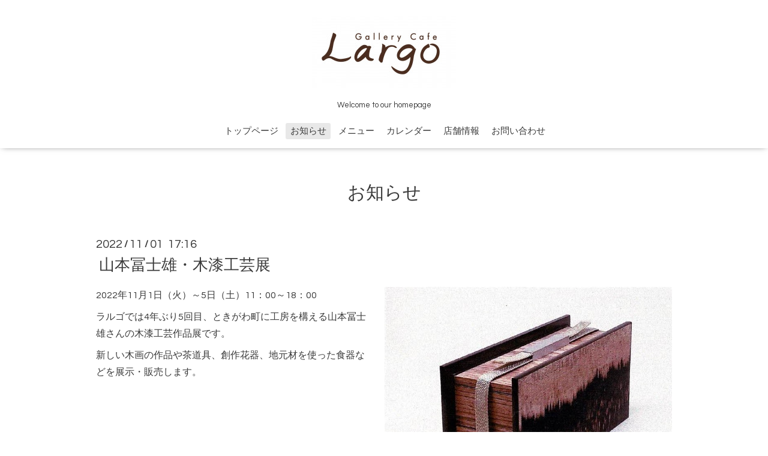

--- FILE ---
content_type: text/html; charset=utf-8
request_url: https://r.goope.jp/gallerycafelargo/info/4835622
body_size: 2786
content:
<!DOCTYPE html>

<!--[if IE 9 ]><html lang="ja" class="ie9"><![endif]-->
<!--[if (gt IE 9)|!(IE)]><!--><html lang="ja"><!--<![endif]-->
<head>
  <!-- Oneplate: ver.201709290000 -->
  <meta charset="utf-8" />
  <title>山本冨士雄・木漆工芸展 - ギャラリー カフェ　ラルゴ</title>
  <meta name="viewport" content="width=device-width,initial-scale=1.0,minimum-scale=1.0">

  <meta name="description" content="2022年11月1日（火）～5日（土）11：00～18：00ラルゴでは4年ぶり5回目、ときがわ町に工房を構える山本冨士雄さんの木漆工芸作品展です。新しい木画の作品や茶道具、創...">
  <meta name="keywords" content="ギャラリー カフェ　ラルゴ">

  <meta property="og:title" content="山本冨士雄・木漆工芸展">
  <meta property="og:image" content="https://cdn.goope.jp/83033/221101172537-6360d8014fb36.jpg">
  <meta property="og:site_name" content="ギャラリー カフェ　ラルゴ">
  
  <link rel="alternate" type="application/rss+xml" title="ギャラリー カフェ　ラルゴ / RSS" href="/gallerycafelargo/feed.rss">
  <link rel="stylesheet" href="//fonts.googleapis.com/css?family=Questrial">
  <link rel="stylesheet" href="/gallerycafelargo/style.css?511466-1556259806">
  <link rel="stylesheet" href="/css/font-awesome/css/font-awesome.min.css">
  <link rel="stylesheet" href="/assets/slick/slick.css">

  <script src="/assets/jquery/jquery-1.9.1.min.js"></script>
  <script src="/js/tooltip.js"></script>
  <script src="/assets/clipsquareimage/jquery.clipsquareimage.js"></script>
</head>
<body id="info">

  <div class="totop">
    <i class="button fa fa-angle-up"></i>
  </div>

  <div id="container">

    <!-- #header -->
    <div id="header" class="cd-header">
      <div class="inner">

      <div class="element shop_tel" data-shoptel="048-749-1721">
        <div>
          <i class="fa fa-phone-square"></i>&nbsp;048-749-1721
        </div>
      </div>

      <h1 class="element logo">
        <a class="shop_sitename" href="https://r.goope.jp/gallerycafelargo"><img src='//cdn.goope.jp/83033/190426170849dvv6_m.jpg' alt='ギャラリー カフェ　ラルゴ' /></a>
      </h1>

      <div class="element site_description">
        <span>Welcome to our homepage</span>
      </div>

      <div class="element navi pc">
        <ul class="navi_list">
          
          <li class="navi_top">
            <a href="/gallerycafelargo/" >トップページ</a>
          </li>
          
          <li class="navi_info active">
            <a href="/gallerycafelargo/info" >お知らせ</a><ul class="sub_navi">
<li><a href='/gallerycafelargo/info/2026-01'>2026-01（2）</a></li>
<li><a href='/gallerycafelargo/info/2025-12'>2025-12（2）</a></li>
<li><a href='/gallerycafelargo/info/2025-11'>2025-11（4）</a></li>
<li><a href='/gallerycafelargo/info/2025-10'>2025-10（4）</a></li>
<li><a href='/gallerycafelargo/info/2025-09'>2025-09（4）</a></li>
<li><a href='/gallerycafelargo/info/2025-07'>2025-07（2）</a></li>
<li><a href='/gallerycafelargo/info/2025-06'>2025-06（4）</a></li>
<li><a href='/gallerycafelargo/info/2025-05'>2025-05（5）</a></li>
<li><a href='/gallerycafelargo/info/2025-04'>2025-04（4）</a></li>
<li><a href='/gallerycafelargo/info/2025-03'>2025-03（3）</a></li>
<li><a href='/gallerycafelargo/info/2025-02'>2025-02（4）</a></li>
<li><a href='/gallerycafelargo/info/2025-01'>2025-01（1）</a></li>
<li><a href='/gallerycafelargo/info/2024-12'>2024-12（1）</a></li>
<li><a href='/gallerycafelargo/info/2024-11'>2024-11（4）</a></li>
<li><a href='/gallerycafelargo/info/2024-10'>2024-10（4）</a></li>
<li><a href='/gallerycafelargo/info/2024-09'>2024-09（4）</a></li>
<li><a href='/gallerycafelargo/info/2024-08'>2024-08（1）</a></li>
<li><a href='/gallerycafelargo/info/2024-07'>2024-07（1）</a></li>
<li><a href='/gallerycafelargo/info/2024-06'>2024-06（3）</a></li>
<li><a href='/gallerycafelargo/info/2024-05'>2024-05（4）</a></li>
<li><a href='/gallerycafelargo/info/2024-04'>2024-04（4）</a></li>
<li><a href='/gallerycafelargo/info/2024-03'>2024-03（5）</a></li>
<li><a href='/gallerycafelargo/info/2024-02'>2024-02（4）</a></li>
<li><a href='/gallerycafelargo/info/2024-01'>2024-01（1）</a></li>
<li><a href='/gallerycafelargo/info/2023-12'>2023-12（1）</a></li>
<li><a href='/gallerycafelargo/info/2023-11'>2023-11（3）</a></li>
<li><a href='/gallerycafelargo/info/2023-10'>2023-10（4）</a></li>
<li><a href='/gallerycafelargo/info/2023-09'>2023-09（5）</a></li>
<li><a href='/gallerycafelargo/info/2023-08'>2023-08（1）</a></li>
<li><a href='/gallerycafelargo/info/2023-07'>2023-07（2）</a></li>
<li><a href='/gallerycafelargo/info/2023-06'>2023-06（4）</a></li>
<li><a href='/gallerycafelargo/info/2023-05'>2023-05（4）</a></li>
<li><a href='/gallerycafelargo/info/2023-04'>2023-04（6）</a></li>
<li><a href='/gallerycafelargo/info/2023-03'>2023-03（6）</a></li>
<li><a href='/gallerycafelargo/info/2023-02'>2023-02（3）</a></li>
<li><a href='/gallerycafelargo/info/2023-01'>2023-01（3）</a></li>
<li><a href='/gallerycafelargo/info/2022-12'>2022-12（1）</a></li>
<li><a href='/gallerycafelargo/info/2022-11'>2022-11（7）</a></li>
<li><a href='/gallerycafelargo/info/2022-10'>2022-10（3）</a></li>
<li><a href='/gallerycafelargo/info/2022-09'>2022-09（3）</a></li>
<li><a href='/gallerycafelargo/info/2022-08'>2022-08（1）</a></li>
<li><a href='/gallerycafelargo/info/2022-07'>2022-07（2）</a></li>
<li><a href='/gallerycafelargo/info/2022-06'>2022-06（4）</a></li>
<li><a href='/gallerycafelargo/info/2022-05'>2022-05（4）</a></li>
<li><a href='/gallerycafelargo/info/2022-04'>2022-04（4）</a></li>
<li><a href='/gallerycafelargo/info/2022-03'>2022-03（4）</a></li>
<li><a href='/gallerycafelargo/info/2022-02'>2022-02（4）</a></li>
<li><a href='/gallerycafelargo/info/2022-01'>2022-01（2）</a></li>
<li><a href='/gallerycafelargo/info/2021-12'>2021-12（3）</a></li>
<li><a href='/gallerycafelargo/info/2021-11'>2021-11（5）</a></li>
<li><a href='/gallerycafelargo/info/2021-10'>2021-10（4）</a></li>
<li><a href='/gallerycafelargo/info/2021-09'>2021-09（5）</a></li>
<li><a href='/gallerycafelargo/info/2021-08'>2021-08（2）</a></li>
<li><a href='/gallerycafelargo/info/2021-07'>2021-07（2）</a></li>
<li><a href='/gallerycafelargo/info/2021-06'>2021-06（3）</a></li>
<li><a href='/gallerycafelargo/info/2021-05'>2021-05（3）</a></li>
<li><a href='/gallerycafelargo/info/2021-04'>2021-04（3）</a></li>
<li><a href='/gallerycafelargo/info/2021-03'>2021-03（4）</a></li>
<li><a href='/gallerycafelargo/info/2021-02'>2021-02（3）</a></li>
<li><a href='/gallerycafelargo/info/2021-01'>2021-01（2）</a></li>
<li><a href='/gallerycafelargo/info/2020-12'>2020-12（3）</a></li>
<li><a href='/gallerycafelargo/info/2020-11'>2020-11（6）</a></li>
<li><a href='/gallerycafelargo/info/2020-10'>2020-10（4）</a></li>
<li><a href='/gallerycafelargo/info/2020-09'>2020-09（4）</a></li>
<li><a href='/gallerycafelargo/info/2020-08'>2020-08（1）</a></li>
<li><a href='/gallerycafelargo/info/2020-07'>2020-07（2）</a></li>
<li><a href='/gallerycafelargo/info/2020-06'>2020-06（1）</a></li>
<li><a href='/gallerycafelargo/info/2020-05'>2020-05（1）</a></li>
<li><a href='/gallerycafelargo/info/2020-04'>2020-04（5）</a></li>
<li><a href='/gallerycafelargo/info/2020-03'>2020-03（6）</a></li>
<li><a href='/gallerycafelargo/info/2020-02'>2020-02（5）</a></li>
<li><a href='/gallerycafelargo/info/2020-01'>2020-01（2）</a></li>
<li><a href='/gallerycafelargo/info/2019-12'>2019-12（2）</a></li>
<li><a href='/gallerycafelargo/info/2019-11'>2019-11（5）</a></li>
<li><a href='/gallerycafelargo/info/2019-10'>2019-10（6）</a></li>
<li><a href='/gallerycafelargo/info/2019-09'>2019-09（5）</a></li>
<li><a href='/gallerycafelargo/info/2019-07'>2019-07（3）</a></li>
<li><a href='/gallerycafelargo/info/2019-06'>2019-06（2）</a></li>
</ul>

          </li>
          
          <li class="navi_menu">
            <a href="/gallerycafelargo/menu" >メニュー</a>
          </li>
          
          <li class="navi_calendar">
            <a href="/gallerycafelargo/calendar" >カレンダー</a>
          </li>
          
          <li class="navi_about">
            <a href="/gallerycafelargo/about" >店舗情報</a>
          </li>
          
          <li class="navi_contact">
            <a href="/gallerycafelargo/contact" >お問い合わせ</a>
          </li>
          
        </ul>
      </div>
      <!-- /#navi -->

      </div>
      <!-- /.inner -->

      <div class="navi mobile"></div>

      <div id="button_navi">
        <div class="navi_trigger cd-primary-nav-trigger">
          <i class="fa fa-navicon"></i>
        </div>
      </div>

    </div>
    <!-- /#header -->

    <div id="content">

<!-- CONTENT ----------------------------------------------------------------------- -->






<!----------------------------------------------
ページ：インフォメーション
---------------------------------------------->
<div class="inner">

  <h2 class="page_title">
    <span>お知らせ</span>
  </h2>

  <!-- .autopagerize_page_element -->
  <div class="autopagerize_page_element">

    
    <!-- .article -->
    <div class="article">

      <div class="date">
        2022<span> / </span>11<span> / </span>01&nbsp;&nbsp;17:16
      </div>

      <div class="body">
        <h3 class="article_title">
          <a href="/gallerycafelargo/info/4835622">山本冨士雄・木漆工芸展</a>
        </h3>

        <div class="photo">
          <img src='//cdn.goope.jp/83033/221101172537-6360d8014fb36.jpg' alt='山本冨士雄・木漆工芸展'/>
        </div>

        <div class="textfield">
          <p>2022年11月1日（火）～5日（土）11：00～18：00</p>
<p>ラルゴでは4年ぶり5回目、ときがわ町に工房を構える山本冨士雄さんの木漆工芸作品展です。</p>
<p>新しい木画の作品や茶道具、創作花器、地元材を使った食器などを展示・販売します。</p>
        </div>
      </div>

    </div>
    <!-- /.article -->
    

  </div>
  <!-- /.autopagerize_page_element -->

</div>
<!-- /.inner -->




























<!-- CONTENT ----------------------------------------------------------------------- -->

    </div>
    <!-- /#content -->


    


    <div class="gadgets">
      <div class="inner">
      </div>
    </div>

    <div class="sidebar">
      <div class="inner">

        <div class="block today_area">
          <h3>Schedule</h3>
          <dl>
            <dt class="today_title">
              2026.01.24 Saturday
            </dt>
            
            <dd class="today_schedule">
              <div class="today_schedule_title">
                <a href="/gallerycafelargo/calendar/6464655"> 年賀はがき展</a>
              </div>
            </dd>
            
          </dl>
        </div>

        <div class="block counter_area">
          <h3>Counter</h3>
          <div>Today: <span class="num">172</span></div>
          <div>Yesterday: <span class="num">224</span></div>
          <div>Total: <span class="num">400159</span></div>
        </div>

        <div class="block qr_area">
          <h3>Mobile</h3>
          <img src="//r.goope.jp/qr/gallerycafelargo"width="100" height="100" />
        </div>

      </div>
    </div>

    <div class="social">
      <div class="inner"></div>
    </div>

    <div id="footer">
        <div class="inner">

          <div class="social_icons">
            

            
            <a href="https://www.facebook.com/gallerycafe.largo" target="_blank">
              <span class="icon-facebook"></span>
            </a>
            

            
          </div>

          <div class="shop_name">
            <a href="https://r.goope.jp/gallerycafelargo">ギャラリー カフェ　ラルゴ</a>
          </div>

          

          <div class="copyright">
            &copy;2026 <a href="https://r.goope.jp/gallerycafelargo">ギャラリー カフェ　ラルゴ</a>. All Rights Reserved.
          </div>

          <div>
            <div class="powered">
              Powered by <a class="link_color_02" href="https://goope.jp/">グーペ</a> /
              <a class="link_color_02" href="https://admin.goope.jp/">Admin</a>
            </div>

            <div class="shop_rss">
              <span>/ </span><a href="/gallerycafelargo/feed.rss">RSS</a>
            </div>
          </div>

        </div>
    </div>

  </div>
  <!-- /#container -->

  <script src="/assets/colorbox/jquery.colorbox-min.js"></script>
  <script src="/assets/slick/slick.js"></script>
  <script src="/assets/lineup/jquery-lineup.min.js"></script>
  <script src="/assets/tile/tile.js"></script>
  <script src="/js/theme_oneplate/init.js"></script>
</body>
</html>
